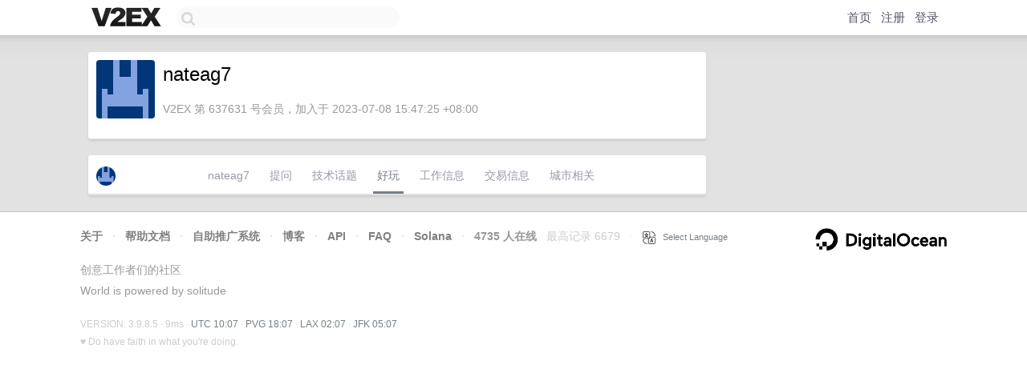

--- FILE ---
content_type: text/html; charset=utf-8
request_url: https://www.google.com/recaptcha/api2/aframe
body_size: 266
content:
<!DOCTYPE HTML><html><head><meta http-equiv="content-type" content="text/html; charset=UTF-8"></head><body><script nonce="H1ahzoCv-rkBBm75ua8VYA">/** Anti-fraud and anti-abuse applications only. See google.com/recaptcha */ try{var clients={'sodar':'https://pagead2.googlesyndication.com/pagead/sodar?'};window.addEventListener("message",function(a){try{if(a.source===window.parent){var b=JSON.parse(a.data);var c=clients[b['id']];if(c){var d=document.createElement('img');d.src=c+b['params']+'&rc='+(localStorage.getItem("rc::a")?sessionStorage.getItem("rc::b"):"");window.document.body.appendChild(d);sessionStorage.setItem("rc::e",parseInt(sessionStorage.getItem("rc::e")||0)+1);localStorage.setItem("rc::h",'1768471647754');}}}catch(b){}});window.parent.postMessage("_grecaptcha_ready", "*");}catch(b){}</script></body></html>

--- FILE ---
content_type: application/javascript; charset=utf-8
request_url: https://esm.sh/borsh@0.7.0/es2022/borsh.mjs
body_size: 3343
content:
/* esm.sh - borsh@0.7.0 */
import { Buffer as __Buffer$ } from "/node/buffer.mjs";
import*as __0$ from"/bn.js@^5.2.0?target=es2022";import*as __1$ from"/bs58@^4.0.0?target=es2022";import*as __2$ from"/text-encoding-utf-8@^1.0.2?target=es2022";var require=n=>{const e=m=>typeof m.default<"u"?m.default:m,c=m=>Object.assign({__esModule:true},m);switch(n){case"bn.js":return e(__0$);case"bs58":return e(__1$);case"text-encoding-utf-8":return c(__2$);default:console.error('module "'+n+'" not found');return null;}};
var $=Object.create;var z=Object.defineProperty;var D=Object.getOwnPropertyDescriptor;var O=Object.getOwnPropertyNames;var x=Object.getPrototypeOf,P=Object.prototype.hasOwnProperty;var y=(t=>typeof require<"u"?require:typeof Proxy<"u"?new Proxy(t,{get:(e,r)=>(typeof require<"u"?require:e)[r]}):t)(function(t){if(typeof require<"u")return require.apply(this,arguments);throw Error('Dynamic require of "'+t+'" is not supported')});var S=(t,e)=>()=>(e||t((e={exports:{}}).exports,e),e.exports);var k=(t,e,r,n)=>{if(e&&typeof e=="object"||typeof e=="function")for(let i of O(e))!P.call(t,i)&&i!==r&&z(t,i,{get:()=>e[i],enumerable:!(n=D(e,i))||n.enumerable});return t};var M=(t,e,r)=>(r=t!=null?$(x(t)):{},k(e||!t||!t.__esModule?z(r,"default",{value:t,enumerable:!0}):r,t));var A=S(o=>{"use strict";var v=o&&o.__createBinding||(Object.create?function(t,e,r,n){n===void 0&&(n=r),Object.defineProperty(t,n,{enumerable:!0,get:function(){return e[r]}})}:function(t,e,r,n){n===void 0&&(n=r),t[n]=e[r]}),I=o&&o.__setModuleDefault||(Object.create?function(t,e){Object.defineProperty(t,"default",{enumerable:!0,value:e})}:function(t,e){t.default=e}),c=o&&o.__decorate||function(t,e,r,n){var i=arguments.length,s=i<3?e:n===null?n=Object.getOwnPropertyDescriptor(e,r):n,f;if(typeof Reflect=="object"&&typeof Reflect.decorate=="function")s=Reflect.decorate(t,e,r,n);else for(var l=t.length-1;l>=0;l--)(f=t[l])&&(s=(i<3?f(s):i>3?f(e,r,s):f(e,r))||s);return i>3&&s&&Object.defineProperty(e,r,s),s},L=o&&o.__importStar||function(t){if(t&&t.__esModule)return t;var e={};if(t!=null)for(var r in t)r!=="default"&&Object.hasOwnProperty.call(t,r)&&v(e,t,r);return I(e,t),e},m=o&&o.__importDefault||function(t){return t&&t.__esModule?t:{default:t}};Object.defineProperty(o,"__esModule",{value:!0});o.deserializeUnchecked=o.deserialize=o.serialize=o.BinaryReader=o.BinaryWriter=o.BorshError=o.baseDecode=o.baseEncode=void 0;var d=m(y("bn.js")),p=m(y("bs58")),j=L(y("text-encoding-utf-8")),q=typeof TextDecoder!="function"?j.TextDecoder:TextDecoder,C=new q("utf-8",{fatal:!0});function G(t){return typeof t=="string"&&(t=__Buffer$.from(t,"utf8")),p.default.encode(__Buffer$.from(t))}o.baseEncode=G;function W(t){return __Buffer$.from(p.default.decode(t))}o.baseDecode=W;var B=1024,u=class extends Error{constructor(e){super(e),this.fieldPath=[],this.originalMessage=e}addToFieldPath(e){this.fieldPath.splice(0,0,e),this.message=this.originalMessage+": "+this.fieldPath.join(".")}};o.BorshError=u;var g=class{constructor(){this.buf=__Buffer$.alloc(B),this.length=0}maybeResize(){this.buf.length<16+this.length&&(this.buf=__Buffer$.concat([this.buf,__Buffer$.alloc(B)]))}writeU8(e){this.maybeResize(),this.buf.writeUInt8(e,this.length),this.length+=1}writeU16(e){this.maybeResize(),this.buf.writeUInt16LE(e,this.length),this.length+=2}writeU32(e){this.maybeResize(),this.buf.writeUInt32LE(e,this.length),this.length+=4}writeU64(e){this.maybeResize(),this.writeBuffer(__Buffer$.from(new d.default(e).toArray("le",8)))}writeU128(e){this.maybeResize(),this.writeBuffer(__Buffer$.from(new d.default(e).toArray("le",16)))}writeU256(e){this.maybeResize(),this.writeBuffer(__Buffer$.from(new d.default(e).toArray("le",32)))}writeU512(e){this.maybeResize(),this.writeBuffer(__Buffer$.from(new d.default(e).toArray("le",64)))}writeBuffer(e){this.buf=__Buffer$.concat([__Buffer$.from(this.buf.subarray(0,this.length)),e,__Buffer$.alloc(B)]),this.length+=e.length}writeString(e){this.maybeResize();let r=__Buffer$.from(e,"utf8");this.writeU32(r.length),this.writeBuffer(r)}writeFixedArray(e){this.writeBuffer(__Buffer$.from(e))}writeArray(e,r){this.maybeResize(),this.writeU32(e.length);for(let n of e)this.maybeResize(),r(n)}toArray(){return this.buf.subarray(0,this.length)}};o.BinaryWriter=g;function h(t,e,r){let n=r.value;r.value=function(...i){try{return n.apply(this,i)}catch(s){if(s instanceof RangeError){let f=s.code;if(["ERR_BUFFER_OUT_OF_BOUNDS","ERR_OUT_OF_RANGE"].indexOf(f)>=0)throw new u("Reached the end of buffer when deserializing")}throw s}}}var a=class{constructor(e){this.buf=e,this.offset=0}readU8(){let e=this.buf.readUInt8(this.offset);return this.offset+=1,e}readU16(){let e=this.buf.readUInt16LE(this.offset);return this.offset+=2,e}readU32(){let e=this.buf.readUInt32LE(this.offset);return this.offset+=4,e}readU64(){let e=this.readBuffer(8);return new d.default(e,"le")}readU128(){let e=this.readBuffer(16);return new d.default(e,"le")}readU256(){let e=this.readBuffer(32);return new d.default(e,"le")}readU512(){let e=this.readBuffer(64);return new d.default(e,"le")}readBuffer(e){if(this.offset+e>this.buf.length)throw new u(`Expected buffer length ${e} isn't within bounds`);let r=this.buf.slice(this.offset,this.offset+e);return this.offset+=e,r}readString(){let e=this.readU32(),r=this.readBuffer(e);try{return C.decode(r)}catch(n){throw new u(`Error decoding UTF-8 string: ${n}`)}}readFixedArray(e){return new Uint8Array(this.readBuffer(e))}readArray(e){let r=this.readU32(),n=Array();for(let i=0;i<r;++i)n.push(e());return n}};c([h],a.prototype,"readU8",null);c([h],a.prototype,"readU16",null);c([h],a.prototype,"readU32",null);c([h],a.prototype,"readU64",null);c([h],a.prototype,"readU128",null);c([h],a.prototype,"readU256",null);c([h],a.prototype,"readU512",null);c([h],a.prototype,"readString",null);c([h],a.prototype,"readFixedArray",null);c([h],a.prototype,"readArray",null);o.BinaryReader=a;function R(t){return t.charAt(0).toUpperCase()+t.slice(1)}function b(t,e,r,n,i){try{if(typeof n=="string")i[`write${R(n)}`](r);else if(n instanceof Array)if(typeof n[0]=="number"){if(r.length!==n[0])throw new u(`Expecting byte array of length ${n[0]}, but got ${r.length} bytes`);i.writeFixedArray(r)}else if(n.length===2&&typeof n[1]=="number"){if(r.length!==n[1])throw new u(`Expecting byte array of length ${n[1]}, but got ${r.length} bytes`);for(let s=0;s<n[1];s++)b(t,null,r[s],n[0],i)}else i.writeArray(r,s=>{b(t,e,s,n[0],i)});else if(n.kind!==void 0)switch(n.kind){case"option":{r==null?i.writeU8(0):(i.writeU8(1),b(t,e,r,n.type,i));break}case"map":{i.writeU32(r.size),r.forEach((s,f)=>{b(t,e,f,n.key,i),b(t,e,s,n.value,i)});break}default:throw new u(`FieldType ${n} unrecognized`)}else E(t,r,i)}catch(s){throw s instanceof u&&s.addToFieldPath(e),s}}function E(t,e,r){if(typeof e.borshSerialize=="function"){e.borshSerialize(r);return}let n=t.get(e.constructor);if(!n)throw new u(`Class ${e.constructor.name} is missing in schema`);if(n.kind==="struct")n.fields.map(([i,s])=>{b(t,i,e[i],s,r)});else if(n.kind==="enum"){let i=e[n.field];for(let s=0;s<n.values.length;++s){let[f,l]=n.values[s];if(f===i){r.writeU8(s),b(t,f,e[f],l,r);break}}}else throw new u(`Unexpected schema kind: ${n.kind} for ${e.constructor.name}`)}function H(t,e,r=g){let n=new r;return E(t,e,n),n.toArray()}o.serialize=H;function w(t,e,r,n){try{if(typeof r=="string")return n[`read${R(r)}`]();if(r instanceof Array){if(typeof r[0]=="number")return n.readFixedArray(r[0]);if(typeof r[1]=="number"){let i=[];for(let s=0;s<r[1];s++)i.push(w(t,null,r[0],n));return i}else return n.readArray(()=>w(t,e,r[0],n))}if(r.kind==="option")return n.readU8()?w(t,e,r.type,n):void 0;if(r.kind==="map"){let i=new Map,s=n.readU32();for(let f=0;f<s;f++){let l=w(t,e,r.key,n),F=w(t,e,r.value,n);i.set(l,F)}return i}return _(t,r,n)}catch(i){throw i instanceof u&&i.addToFieldPath(e),i}}function _(t,e,r){if(typeof e.borshDeserialize=="function")return e.borshDeserialize(r);let n=t.get(e);if(!n)throw new u(`Class ${e.name} is missing in schema`);if(n.kind==="struct"){let i={};for(let[s,f]of t.get(e).fields)i[s]=w(t,s,f,r);return new e(i)}if(n.kind==="enum"){let i=r.readU8();if(i>=n.values.length)throw new u(`Enum index: ${i} is out of range`);let[s,f]=n.values[i],l=w(t,s,f,r);return new e({[s]:l})}throw new u(`Unexpected schema kind: ${n.kind} for ${e.constructor.name}`)}function K(t,e,r,n=a){let i=new n(r),s=_(t,e,i);if(i.offset<r.length)throw new u(`Unexpected ${r.length-i.offset} bytes after deserialized data`);return s}o.deserialize=K;function V(t,e,r,n=a){let i=new n(r);return _(t,e,i)}o.deserializeUnchecked=V});var U=M(A()),{__esModule:X,deserializeUnchecked:Y,deserialize:Z,serialize:N,BinaryReader:T,BinaryWriter:ee,BorshError:te,baseDecode:re,baseEncode:ne}=U,ie=U.default??U;export{T as BinaryReader,ee as BinaryWriter,te as BorshError,X as __esModule,re as baseDecode,ne as baseEncode,ie as default,Z as deserialize,Y as deserializeUnchecked,N as serialize};
//# sourceMappingURL=borsh.mjs.map